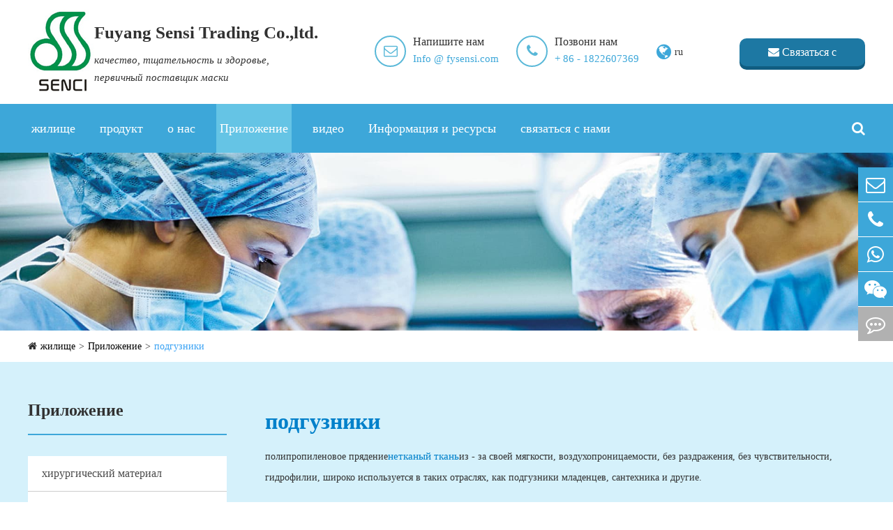

--- FILE ---
content_type: text/html; charset=utf-8
request_url: https://ru.fysensi.com/application/diaper-material-fabric.html
body_size: 14993
content:
<!DOCTYPE html>
<html lang="ru">

<head>
	<meta charset="utf-8">
	<meta http-equiv="X-UA-Compatible" content="IE=edge">
	<title>поставщик мочи, пеленки</title>
	<meta name="description" content="Фуян сенси может поставлять высококачественные материалы для поверхности и дна подгузников младенцев без прядения.распыление противогрибковых материалов на нетканых поверхностях.Давай, собирай больше информации!" />
	<meta name="keywords" content="сырьё подгузника, сырьё для подгузников, маска для подгузников, ткань для подгузников, пеленка без прядения" />
	<meta name="robots" content="noodp" />
	<meta name="viewport" content="width=device-width, initial-scale=1.0, maximum-scale=1.0, user-scalable=no">
	<link rel="shortcut icon" href="/favicon.ico" />
	<meta property="og:locale" content="ru" />
	<meta property="og:type" content="website" />
	<meta property="og:title" content="поставщик мочи, пеленки" />
	<meta property="og:description" content="Фуян сенси может поставлять высококачественные материалы для поверхности и дна подгузников младенцев без прядения.распыление противогрибковых материалов на нетканых поверхностях.Давай, собирай больше информации!" />
	<meta property="og:url" content="https://ru.fysensi.com" />
	<meta property="og:site_name" content="Fuyang Sensi Trading Co.,ltd." />
	<meta name="twitter:card" content="summary" />
	<meta name="twitter:site" content="@Liuwei43525836" />
	<meta name="twitter:description" content="Фуян сенси может поставлять высококачественные материалы для поверхности и дна подгузников младенцев без прядения.распыление противогрибковых материалов на нетканых поверхностях.Давай, собирай больше информации!" />
	<meta name="twitter:title" content="поставщик мочи, пеленки" />
	<link rel="canonical" href="https://ru.fysensi.com/application/diaper-material-fabric.html" />
		<style>
	    @media screen  and (max-width:768px){
	        .product_genera_right .touch_group{
	            flex-wrap: wrap;
	        }
	        .product_genera_right .touch_group .touch_item{
	            width:100% !important;
	        }
	        .product_genera_right .touch_group .touch_item p{
	                align-items: flex-start;
	        }
	        *{
		        -webkit-user-select: none;
    -moz-user-select: none;
    -ms-user-select: none;
    user-select: none;
		}
	        .product_genera_right.product_index .product_genera_module .img_group .img_imformation {
                width: 100% !important;
            }
            .product_genera_right.product_index .product_genera_module .img_group .img_imformation:nth-child(3n){
                margin: 0 0 35px 0 !important;
            }
            .level_application .level_application_container .level_application_show .level_img_group .level_group_right{
                width:100% !important;
            }
	    }
	</style>
	<!-- Google Tag Manager -->
<script>(function(w,d,s,l,i){w[l]=w[l]||[];w[l].push({'gtm.start':
new Date().getTime(),event:'gtm.js'});var f=d.getElementsByTagName(s)[0],
j=d.createElement(s),dl=l!='dataLayer'?'&l='+l:'';j.async=true;j.src=
'https://www.googletagmanager.com/gtm.js?id='+i+dl;f.parentNode.insertBefore(j,f);
})(window,document,'script','dataLayer','GTM-5CZR6P6');</script>
<!-- End Google Tag Manager -->
		<link href="https://ru.fysensi.com/themes/simple/css/all.min.css?v=3" rel="stylesheet" type="text/css" />
	<script src="/assets/js/jquery-1.10.2.min.js"></script>
	<script src="/assets/js/seajs/sea.js"></script>
	<script src="/assets/js/lazyload/jquery.lazyload.js"></script>
	<!-- Global site tag (gtag.js) - Google Analytics -->
<script async src="https://www.googletagmanager.com/gtag/js?id=UA-92329546-43"></script>
<script>
  window.dataLayer = window.dataLayer || [];
  function gtag(){dataLayer.push(arguments);}
  gtag('js', new Date());

  gtag('config', 'UA-92329546-43');
</script>
	<!--<script src="/assets/js/swiper.min.js"></script>-->
	<!--[if IE]>
			<script src="assets/js/html5shiv.min.js"></script>
		<![endif]-->
</head>

<body class='inner-body'>
    <!-- Google Tag Manager (noscript) -->
<noscript><iframe src="https://www.googletagmanager.com/ns.html?id=GTM-5CZR6P6"
height="0" width="0" style="display:none;visibility:hidden"></iframe></noscript>
<!-- End Google Tag Manager (noscript) -->
             <div class="top">
	<!-- header -->
	<div class="header">
		<div class="company">
			<a href="/" class="logo">
				<img src="/uploads/image/20210218/14/senci-logo.jpg" alt="Fuyang Sensi Trading Co.,ltd.">
			</a>
			<div class="company_describe">
				<div class="title" style="font-size:25px">
					Fuyang Sensi Trading Co.,ltd.				</div>
				<i class="text">
			        качество, тщательность и здоровье,<br />первичный поставщик маски				</i>
			</div>
		</div>
		<div class="imformation">
			<div class="contact_way">
				<div class="circle">
					<i class="fa fa-envelope-o color_blue"></i>
				</div>
				<div class="way">
					<div class="way_title">Напишите нам</div>
					<a class="color_blue" href="mailto:Info @ fysensi.com">Info @ fysensi.com</a>
				</div>
			</div>
			<div class="contact_way">
				<div class="circle">
					<i class="fa fa-phone color_blue"></i>
				</div>
				<div class="way">
					<div class="way_title">Позвони нам</div>
					<a class="color_blue" href="javascript:;">+ 86 - 1822607369</a>
				</div>
			</div>
			<div class="contact_way language">
				<i class="fa fa-globe color_blue"></i>
				<div class="change">ru</div>
				<ul class="fix trans">
										                                                                    <li>
                                        <a class="flex b" href="https://www.fysensi.com" title="English" rel="nofollow">
                                            <img src='https://ru.fysensi.com/themes/simple/img/country/en.png' alt='country' class='img' style="margin-right:20px;">
                                            English                                        </a>
                                    </li>
                                                                    <li>
                                        <a class="flex b" href="https://jp.fysensi.com" title="日本語" rel="nofollow">
                                            <img src='https://ru.fysensi.com/themes/simple/img/country/ja.png' alt='country' class='img' style="margin-right:20px;">
                                            日本語                                        </a>
                                    </li>
                                                                    <li>
                                        <a class="flex b" href="https://ko.fysensi.com" title="한국어" rel="nofollow">
                                            <img src='https://ru.fysensi.com/themes/simple/img/country/ko.png' alt='country' class='img' style="margin-right:20px;">
                                            한국어                                        </a>
                                    </li>
                                                                    <li>
                                        <a class="flex b" href="https://fr.fysensi.com" title="français" rel="nofollow">
                                            <img src='https://ru.fysensi.com/themes/simple/img/country/fr.png' alt='country' class='img' style="margin-right:20px;">
                                            français                                        </a>
                                    </li>
                                                                    <li>
                                        <a class="flex b" href="https://de.fysensi.com" title="Deutsch" rel="nofollow">
                                            <img src='https://ru.fysensi.com/themes/simple/img/country/de.png' alt='country' class='img' style="margin-right:20px;">
                                            Deutsch                                        </a>
                                    </li>
                                                                    <li>
                                        <a class="flex b" href="https://es.fysensi.com" title="Español" rel="nofollow">
                                            <img src='https://ru.fysensi.com/themes/simple/img/country/es.png' alt='country' class='img' style="margin-right:20px;">
                                            Español                                        </a>
                                    </li>
                                                                    <li>
                                        <a class="flex b" href="https://it.fysensi.com" title="italiano" rel="nofollow">
                                            <img src='https://ru.fysensi.com/themes/simple/img/country/it.png' alt='country' class='img' style="margin-right:20px;">
                                            italiano                                        </a>
                                    </li>
                                                                    <li>
                                        <a class="flex b" href="https://ru.fysensi.com" title="русский" rel="nofollow">
                                            <img src='https://ru.fysensi.com/themes/simple/img/country/ru.png' alt='country' class='img' style="margin-right:20px;">
                                            русский                                        </a>
                                    </li>
                                                                    <li>
                                        <a class="flex b" href="https://pt.fysensi.com" title="português" rel="nofollow">
                                            <img src='https://ru.fysensi.com/themes/simple/img/country/pt.png' alt='country' class='img' style="margin-right:20px;">
                                            português                                        </a>
                                    </li>
                                                                    <li>
                                        <a class="flex b" href="https://th.fysensi.com" title="ไทย" rel="nofollow">
                                            <img src='https://ru.fysensi.com/themes/simple/img/country/th.png' alt='country' class='img' style="margin-right:20px;">
                                            ไทย                                        </a>
                                    </li>
                                                                    <li>
                                        <a class="flex b" href="https://ar.fysensi.com" title="العربية" rel="nofollow">
                                            <img src='https://ru.fysensi.com/themes/simple/img/country/ar.png' alt='country' class='img' style="margin-right:20px;">
                                            العربية                                        </a>
                                    </li>
                                									
									</ul>
			</div>
		</div>
		<a class="contact text_center color_white" href="/contact/">
			<i class="fa fa-envelope color_white"></i> Связаться с поставщиком		</a>
			<script>
	    $(function(){
	        $(window).scroll(function(){
	            var top=$(window).scrollTop();
	            console.log(top)
	            if(top==0){
	                $(".header").css("display","flex")
	            }
	            else{
	                $(".header").css("display","none")
	            }
	        })
	    })
	</script>
	</div>

	<!-- nav -->
	<div class="nav">
		<div class="nav_container" id="nav_container">
		    <div class="menu_btn fa fa-bars color_white"></div>
		    			<ul>
			    			    
				<li class="first_li ">
					<a  href="/">жилище</a>
														</li>
				
							    
				<li class="first_li ">
					<a  href="/products/">продукт</a>
															<i class="fa fa-plus nav_icon"></i>
					<ul class="child_ul">
					     						<li class="child_li"><a class="child_href" href="/products/non-woven-fabric/">нетканый ткань</a>
						
												<i class="fa fa-plus nav_third_icon"></i>
						<ul class="third_ul">
						    							    									<li class="third_li">
									<a class="third_href" href="/products/pp-spunbond-non-woven-fabric/">полипропиленовое волокно</a>
								</li>
																<li class="third_li">
									<a class="third_href" href="/products/pe-laminated-non-woven-fabrics/">полиэтиленовая ткань</a>
								</li>
																<li class="third_li">
									<a class="third_href" href="/products/bfe95-bfe98-bfe99-meltblown/">BFE 95, BFE98, BFE99</a>
								</li>
																<li class="third_li">
									<a class="third_href" href="/products/n95-n99-n100-meltblown/">N95, N99, N100</a>
								</li>
																<li class="third_li">
									<a class="third_href" href="/products/kf80-kf94-kf99-meltblown/">KF80, KF94, KF99</a>
								</li>
																<li class="third_li">
									<a class="third_href" href="/products/ffp1-ffp2-ffp3-meltblown/">FFP1, FFP2, FFP3</a>
								</li>
																<li class="third_li">
									<a class="third_href" href="/products/es-non-woven-fabric/">S нетканье</a>
								</li>
																<li class="third_li">
									<a class="third_href" href="/products/active-carbon-non-woven-fabric/">нетканый из активированного угля</a>
								</li>
															</ul>
												</li>
												<li class="child_li"><a class="child_href" href="/products/ear-loop/">серьга</a>
						
												<i class="fa fa-plus nav_third_icon"></i>
						<ul class="third_ul">
						    							    									<li class="third_li">
									<a class="third_href" href="/products/flat-ear-loop/">плоская серьга</a>
								</li>
																<li class="third_li">
									<a class="third_href" href="/products/round-ear-loop/">круглый серьга</a>
								</li>
															</ul>
												</li>
												<li class="child_li"><a class="child_href" href="/products/nose-wire/">носовая линия</a>
						
												<i class="fa fa-plus nav_third_icon"></i>
						<ul class="third_ul">
						    							    									<li class="third_li">
									<a class="third_href" href="/products/full-plastic-nose-wire/">целлофановый носовой провод</a>
								</li>
																<li class="third_li">
									<a class="third_href" href="/products/about-full-aluminimum-nose-wire/">алюминиевая носовая линия</a>
								</li>
																<li class="third_li">
									<a class="third_href" href="/products/one-wire-nose-wire/">однопроводная носовая линия</a>
								</li>
																<li class="third_li">
									<a class="third_href" href="/products/double-wires-nose-wire/">двухниточная носовая линия</a>
								</li>
															</ul>
												</li>
											</ul>
									</li>
				
							    
				<li class="first_li ">
					<a  href="/company/company-profile.html">о нас</a>
															<i class="fa fa-plus nav_icon"></i>
					<ul class="child_ul">
					     						<li class="child_li"><a class="child_href" href="/company/company-profile.html">компания</a>
						
												</li>
												<li class="child_li"><a class="child_href" href="/company/honor-certificates.html">почетный грамота</a>
						
												</li>
												<li class="child_li"><a class="child_href" href="/company/factory-show.html">фабричная выставка</a>
						
												</li>
												<li class="child_li"><a class="child_href" href="/company/services/">служить</a>
						
												</li>
												<li class="child_li"><a class="child_href" href="/company/international-color-card/">Международная Цветовая карта</a>
						
												</li>
												<li class="child_li"><a class="child_href" href="/company/why-choose-us/">Почему выбрали нас?</a>
						
												</li>
											</ul>
									</li>
				
							    
				<li class="first_li active">
					<a  href="/application/">Приложение</a>
															<i class="fa fa-plus nav_icon"></i>
					<ul class="child_ul">
					     						<li class="child_li"><a class="child_href" href="/application/surgical-face-masks-material.html">хирургический материал</a>
						
												</li>
												<li class="child_li"><a class="child_href" href="/application/surgical-gowns-fabric-material.html">маска операционного костюма</a>
						
												</li>
												<li class="child_li"><a class="child_href" href="/application/surgical-medical-caps-material.html">материал для медицинской шляпы</a>
						
												</li>
												<li class="child_li"><a class="child_href" href="/application/medical-non-woven-fabric-cloth.html">медицинская нетканье</a>
						
												</li>
												<li class="child_li"><a class="child_href" href="/application/diaper-material-fabric.html">подгузники</a>
						
												</li>
												<li class="child_li"><a class="child_href" href="/application/tea-bag-fabric-material.html">чайная мука</a>
						
												</li>
												<li class="child_li"><a class="child_href" href="/application/agricultural-cover-fabric-material.html">нетканье сельского хозяйства</a>
						
												</li>
											</ul>
									</li>
				
							    
				<li class="first_li ">
					<a  href="/video/">видео</a>
														</li>
				
							    
				<li class="first_li ">
					<a  href="/news/">Информация и ресурсы</a>
															<i class="fa fa-plus nav_icon"></i>
					<ul class="child_ul">
					     						<li class="child_li"><a class="child_href" href="/news/company-news/">Новости компании</a>
						
												</li>
												<li class="child_li"><a class="child_href" href="/news/industry-news/">Отраслевые новости</a>
						
												</li>
												<li class="child_li"><a class="child_href" href="/news/exhibition/">демонстрировать</a>
						
												</li>
												<li class="child_li"><a class="child_href" href="/news/discover-nonwovens/">обнаружить нетканые ткани</a>
						
												</li>
												<li class="child_li"><a class="child_href" href="/news/blog/">блог</a>
						
												</li>
											</ul>
									</li>
				
							    
				<li class="first_li ">
					<a  href="/contact/">связаться с нами</a>
														</li>
				
								<!--<li>-->
			</ul>
			<div class="search" id="search">
				<i class="fa fa-search"></i>
			</div>
			<form name="search" method="get" action="/search" class="search_group">
				<input type="text" name="q" value="" placeholder="Поиск">
				<button type="submit" value=submit ><i class="fa fa-search"></i></button>
			</form>
		</div>
	</div>
	</div>
<div class="carousel">
                <a href="/products/" class="banner" style="display: block; opacity:1;">
			<img style="width:100%" src="/uploads/image/20191015/09/fuyang-sensi-trading-co.ltd.-product-banner.jpg" alt="Фуян сенси трейдинг лтд." >
		</a>
				<div class="path sep_breadcrumb">
			<div class="path_container sep_container">
				<i class="fa fa-home"></i>
				<ul class="breadcrumb"><li><a href="/">жилище</a></li><li><a href="/application/" title="Приложение">Приложение</a></li><li><a href="/application/diaper-material-fabric.html" title="подгузники">подгузники</a></li></ul><script type="application/ld+json">{"@context":"http:\/\/schema.org","@type":"BreadcrumbList","itemListElement":[{"@type":"ListItem","position":1,"item":{"@id":"http:\/\/ru.fysensi.com\/","name":"\u0436\u0438\u043b\u0438\u0449\u0435"}},{"@type":"ListItem","position":2,"item":{"@id":"http:\/\/ru.fysensi.com\/application\/","name":"\u041f\u0440\u0438\u043b\u043e\u0436\u0435\u043d\u0438\u0435"}}]}</script>			</div>
		</div> 
    </div>
	<div class="first_level">
		<div class="first_container">
			<!-- 侧边栏 -->
			 <div class="left">
                                                <div class="moudle">
				    					<a href="/application/" class="module_title">
						Приложение					</a>
					<div class="moudle_container">
					    					    						<ul class="first_ul">
						    							<li class="first_li">
								<a href="/application/surgical-face-masks-material.html" class="first_container ">
								    хирургический материал								</a>
							</li>
														<li class="first_li">
								<a href="/application/surgical-gowns-fabric-material.html" class="first_container ">
								    маска операционного костюма								</a>
							</li>
														<li class="first_li">
								<a href="/application/surgical-medical-caps-material.html" class="first_container ">
								    материал для медицинской шляпы								</a>
							</li>
														<li class="first_li">
								<a href="/application/medical-non-woven-fabric-cloth.html" class="first_container ">
								    медицинская нетканье								</a>
							</li>
														<li class="first_li">
								<a href="/application/diaper-material-fabric.html" class="first_container first_li_active">
								    подгузники								</a>
							</li>
														<li class="first_li">
								<a href="/application/tea-bag-fabric-material.html" class="first_container ">
								    чайная мука								</a>
							</li>
														<li class="first_li">
								<a href="/application/agricultural-cover-fabric-material.html" class="first_container ">
								    нетканье сельского хозяйства								</a>
							</li>
													</ul>
											</div>
				</div>
                				<div class="moudle">
				    					<a href="/products/" class="module_title">
						продукт					</a>
					<div class="moudle_container">
						<ul class="first_ul">
						    						    							<li class="first_li product_active">
								<div class="first_container slide ">
									 <a href="/products/non-woven-fabric/">нетканый ткань</a>
									<i class="fa fa-angle-down"></i>
								</div>
								<ul class="sencond_ul">
								     								     									<li class="second_li ">
										<a href="/products/pp-spunbond-non-woven-fabric/">полипропиленовое волокно</a>
									</li>
																		<li class="second_li ">
										<a href="/products/pe-laminated-non-woven-fabrics/">полиэтиленовая ткань</a>
									</li>
																		<li class="second_li ">
										<a href="/products/bfe95-bfe98-bfe99-meltblown/">BFE 95, BFE98, BFE99</a>
									</li>
																		<li class="second_li ">
										<a href="/products/n95-n99-n100-meltblown/">N95, N99, N100</a>
									</li>
																		<li class="second_li ">
										<a href="/products/kf80-kf94-kf99-meltblown/">KF80, KF94, KF99</a>
									</li>
																		<li class="second_li ">
										<a href="/products/ffp1-ffp2-ffp3-meltblown/">FFP1, FFP2, FFP3</a>
									</li>
																		<li class="second_li ">
										<a href="/products/es-non-woven-fabric/">S нетканье</a>
									</li>
																		<li class="second_li ">
										<a href="/products/active-carbon-non-woven-fabric/">нетканый из активированного угля</a>
									</li>
																	</ul>
							</li>
														<li class="first_li product_active">
								<div class="first_container slide ">
									 <a href="/products/ear-loop/">серьга</a>
									<i class="fa fa-angle-down"></i>
								</div>
								<ul class="sencond_ul">
								     								     									<li class="second_li ">
										<a href="/products/flat-ear-loop/">плоская серьга</a>
									</li>
																		<li class="second_li ">
										<a href="/products/round-ear-loop/">круглый серьга</a>
									</li>
																	</ul>
							</li>
														<li class="first_li product_active">
								<div class="first_container slide ">
									 <a href="/products/nose-wire/">носовая линия</a>
									<i class="fa fa-angle-down"></i>
								</div>
								<ul class="sencond_ul">
								     								     									<li class="second_li ">
										<a href="/products/full-plastic-nose-wire/">целлофановый носовой провод</a>
									</li>
																		<li class="second_li ">
										<a href="/products/about-full-aluminimum-nose-wire/">алюминиевая носовая линия</a>
									</li>
																		<li class="second_li ">
										<a href="/products/one-wire-nose-wire/">однопроводная носовая линия</a>
									</li>
																		<li class="second_li ">
										<a href="/products/double-wires-nose-wire/">двухниточная носовая линия</a>
									</li>
																	</ul>
							</li>
													</ul>
					</div>
				</div>
								<div class="moudle">
					<a href="javascript:;" class="module_title">
					    Последние сообщения					</a>
															<ul class="post_ul flex trans">
										<li>
					<div class="img">
					    						<img src="https://ru.fysensi.com/themes/simple/img/country/img/index_9.png" alt="нетканые ткани">
											</div>
					<div class="news_date">03-27.20</div>
					<div class="news_text">
						нетканые ткани (на английском языке: Non - woven) также называются неткаными, т.е.Она всего лишь ткань из направления...					</div>
					</li>
										<li>
					<div class="img">
					    						<img src="https://ru.fysensi.com/themes/simple/img/country/img/index_9.png" alt="процесс биоразложения без прядения">
											</div>
					<div class="news_date">03-23.20</div>
					<div class="news_text">
						нетканые ткани также стали неткаными (Тайвань) и неткаными (более официальное название).традиционная ткань, будь то ткачество или трикотаж, или другой способ вязания, сделана из волокна...					</div>
					</li>
										<li>
					<div class="img">
					    						<img src="https://ru.fysensi.com/themes/simple/img/country/img/index_9.png" alt="отличие угля от активированного угля">
											</div>
					<div class="news_date">03-19.20</div>
					<div class="news_text">
						компания « фуян сенси трейдинг лтд.» является одним из ведущих отечественных предприятий по производству активной угольной ткани.мы поставляем в основном два вида ткань из активированного угля, одна обычная активированный уголь без прядения, другая...					</div>
					</li>
										</ul>
					<i class="fa fa-angle-left color_white post_i trans post_left" ></i>
                    <i class="fa fa-angle-right color_white post_i trans post_right"></i>
                    <script>
                        $(function(){
                            let time=0,
                            length=$(".post_ul>li").length;
                            function right(){
                                time++;
                                if(time>=length){
                                    time=0
                                }
                                $(".post_ul").css('left',-time*100+'%');
                            }
                            function left(){
                                time--;
                                if(time<0){
                                    time=length-1
                                }
                                $(".post_ul").css('left',-time*100+'%');
                            }
                            $(".post_right").click(function(){
                                right();
                            })
                            $(".post_left").click(function(){
                                left();
                            })
                            var timer=setInterval(right,3000);
                            $(".post_ul").mouseenter(function(){
                                clearInterval(timer);
                            })
                            $(".post_ul").mouseleave(function(){
                                timer=setInterval(right,3000);
                            })
                        })
                    </script>
				</div>
				<a href="/contact/" class="contacts text_center color_white">
					<i class="fa fa-envelope color_white"></i>
					Бесплатная цитата				</a>
			</div>
			<!-- 内容 -->
			 <div class="right product_genera_right">
                <h1 class="product_genera_title">
                    подгузники                </h1>
                <div class="product_genera_text  ">
                   <p>полипропиленовое прядение<a href="/products/non-woven-fabric/" target="_self">нетканый ткань</a>из - за своей мягкости, воздухопроницаемости, без раздражения, без чувствительности, гидрофилии, широко используется в таких отраслях, как подгузники младенцев, сантехника и другие.</p><p><br/></p><p>поверхность и дно подгузника ребенка сделаны из нетканых тканей.непроницаемый грунт должен быть непроницаемым воздухом, чтобы держать подгузники сухими.поверхностная поверхность должна иметь более сильное всасывание воды, чтобы моча могла быстро пропускаться, доходить до водонасыщенного слоя, чтобы предотвратить утечку мочи.</p><p><br/></p><p>Мы специалисты;<strong>поставщик подгузников</strong>Мы можем<strong>нетканые салфетки</strong>.</p>                                                                                               <ul class="img_group flex" style="flex-wrap:wrap">
                                      <li style="width:calc(100%/3 - 20px); margin: 0 10px 20px; height: auto;">
                   <img style="width:100%" src="/uploads/image/20190829/17/diapers-1.jpg" alt="diapers-1">
                   </li>
                                      <li style="width:calc(100%/3 - 20px); margin: 0 10px 20px; height: auto;">
                   <img style="width:100%" src="/uploads/image/20190829/17/diapers-2.jpg" alt="diapers-2">
                   </li>
                                      <li style="width:calc(100%/3 - 20px); margin: 0 10px 20px; height: auto;">
                   <img style="width:100%" src="/uploads/image/20190829/17/diapers-3.jpg" alt="diapers-3">
                   </li>
                                      </ul>
                   <p>применение технологии переработки, сушки при высокой температуре, обеззараживания и т.д.</p><p><br/></p><p>гигроскопическая нержавеющая ткань может втрое увеличить первоначальный вес.после обработки нетканые ткани имеют антибактериальное, противобактериальное действие, предотвращающее бактериальное производство.После всасывания воды, нетканые ткани быстро впитывают мочу младенца, удерживают кожу ребенка сухим, снижает заболеваемость дерматитом пеленка младенца.</p><p><br/></p><p>после гидрофильной обработки, нетканые ткани все еще мягкие, легкий, воздухопроницаемый.нетканые ткани меняют образ жизни людей и создают огромные удобства для их семейной жизни;</p><p><br/></p>                   <ul class="img_group flex" style="flex-wrap:wrap">
                                      <li style="width:calc(100%/3 - 20px); margin:10px; height: auto;">
                   <img style="width:100%" src="/uploads/image/20190829/17/diapers-4.jpg" alt="diapers-4">
                   </li>
                                      <li style="width:calc(100%/3 - 20px); margin:10px; height: auto;">
                   <img style="width:100%" src="/uploads/image/20190829/17/diapers-5.jpg" alt="diapers-5">
                   </li>
                                      <li style="width:calc(100%/3 - 20px); margin:10px; height: auto;">
                   <img style="width:100%" src="/uploads/image/20190829/17/diapers-6.jpg" alt="diapers-6">
                   </li>
                                      </ul>
                    <div class="level_application" style="background-color: #d5f1fb;">
		<div class="level_application_container">
			<div class="level_application_show" style="width:100%;">
				<div class="level_application_title">
				    					<span>Сопутствующие товары</span>
                </div>
                <div class="level_img_group">
                                        <div class="img_item">
                        <div class="img">
                                                        <img src="/uploads/image/20190920/10/active-carbon-non-woven-fabric.jpg" alt="нетканый из активированного угля">
                                                    </div>
                        <a href="/products/active-carbon-non-woven-fabric/" class="img_title text_center">
                            нетканый из активированного угля                        </a>
                    </div>
                                        <div class="img_item">
                        <div class="img">
                                                        <img src="/uploads/image/20190920/10/ffp1ffp2ffp3-meltblown_1568947930.jpg" alt="FFP1, FFP2, FFP3">
                                                    </div>
                        <a href="/products/ffp1-ffp2-ffp3-meltblown/" class="img_title text_center">
                            FFP1, FFP2, FFP3                        </a>
                    </div>
                                        <div class="img_item">
                        <div class="img">
                                                        <img src="/uploads/image/20190920/10/222_1568946546.jpg" alt="KF80, KF94, KF99">
                                                    </div>
                        <a href="/products/kf80-kf94-kf99-meltblown/" class="img_title text_center">
                            KF80, KF94, KF99                        </a>
                    </div>
                                    </div>
			</div>
		</div>
	</div>
                                   </div>
                            </div>
		</div>
	</div>
<div class="bottom">
		<div class="bottom_container">
			<div class="link_group">
				<div class="link">
					<a href="/contact/" class="link_title color_white">
						связаться с нами					</a>
					<div class="link_item">
						<ul>
						    <li>	<a class="color_white" href="javascript:;" style="font-size:15px;">Fuyang Sensi Trading Co.,ltd.</a>
						        </li>
						        							<li>
								<i class="fa color_white fa-map-marker"></i>
								<a href="javascript:;" class="color_white" style="width:255px;font-size:15px;">
								Чжань, фуян, провинции аньхой, китай								</a>
							</li>

							<li>
								<i class="fa color_white fa-phone"></i>
								<a class="color_white" href="javascript:;" style="font-size:15px;">+ 86 - 1822607369</a>
							</li>
                            							<li>
								<i class="fa color_white fa-envelope"></i>
								<a class="color_white" href="mailto:Info @ fysensi.com" style="font-size:15px;">Info @ fysensi.com</a>
							</li>
						</ul>
					</div>
				</div>
				<div class="link">
				    					<a href="/products/non-woven-fabric/" class="link_title color_white" >
						нетканый ткань					</a>
					<div class="link_item">
						<ul>
						    						    							<li>
								<i class="fa color_white fa-angle-right"></i>
								<a class="color_white" href="/products/pp-spunbond-non-woven-fabric/" style="font-size:15px;">полипропиленовое волокно</a>
							</li>
														<li>
								<i class="fa color_white fa-angle-right"></i>
								<a class="color_white" href="/products/pe-laminated-non-woven-fabrics/" style="font-size:15px;">полиэтиленовая ткань</a>
							</li>
														<li>
								<i class="fa color_white fa-angle-right"></i>
								<a class="color_white" href="/products/bfe95-bfe98-bfe99-meltblown/" style="font-size:15px;">BFE 95, BFE98, BFE99</a>
							</li>
														<li>
								<i class="fa color_white fa-angle-right"></i>
								<a class="color_white" href="/products/n95-n99-n100-meltblown/" style="font-size:15px;">N95, N99, N100</a>
							</li>
																											    							<li>
								<i class="fa color_white fa-angle-right"></i>
								<a class="color_white" href="/" style="font-size:15px;">жилище</a>
							</li>
														<li>
								<i class="fa color_white fa-angle-right"></i>
								<a class="color_white" href="/company/company-profile.html" style="font-size:15px;">компания</a>
							</li>
														<li>
								<i class="fa color_white fa-angle-right"></i>
								<a class="color_white" href="/application/surgical-face-masks-material.html" style="font-size:15px;">хирургический материал</a>
							</li>
														<li>
								<i class="fa color_white fa-angle-right"></i>
								<a class="color_white" href="/news/company-news/" style="font-size:15px;">Новости компании</a>
							</li>
														<li>
								<i class="fa color_white fa-angle-right"></i>
								<a class="color_white" href="/products/non-woven-fabric/" style="font-size:15px;">нетканый ткань</a>
							</li>
														<li>
								<i class="fa color_white fa-angle-right"></i>
								<a class="color_white" href="/video/pp-spun-bond-machine.html" style="font-size:15px;">машина для прядения полипропилена</a>
							</li>
														<li>
								<i class="fa color_white fa-angle-right"></i>
								<a class="color_white" href="/video/pp-meltblown-non-woven-fabric.html" style="font-size:15px;">ткань из полипропилена</a>
							</li>
														<li>
								<i class="fa color_white fa-angle-right"></i>
								<a class="color_white" href="/video/es-non-woven-fabric-used-for-face-masks-bags.html" style="font-size:15px;">S нетканые ткани для кармана маски</a>
							</li>
														<li>
								<i class="fa color_white fa-angle-right"></i>
								<a class="color_white" href="/video/es-non-woven-fabric-for-sugical-face-masks.html" style="font-size:15px;">S - образная ткань для фармацевта</a>
							</li>
														<li>
								<i class="fa color_white fa-angle-right"></i>
								<a class="color_white" href="/video/medical-non-woven-fabric.html" style="font-size:15px;">медицинская нетканье</a>
							</li>
														<li>
								<i class="fa color_white fa-angle-right"></i>
								<a class="color_white" href="/video/white-color-pp-spun-bond-non-woven-fabric.html" style="font-size:15px;">белый полипропилен</a>
							</li>
														<li>
								<i class="fa color_white fa-angle-right"></i>
								<a class="color_white" href="/video/production-machine.html" style="font-size:15px;">производственная машина</a>
							</li>
														<li>
								<i class="fa color_white fa-angle-right"></i>
								<a class="color_white" href="/video/pp-spunbond-for-face-masks.html" style="font-size:15px;">маска из полипропилена</a>
							</li>
														<li>
								<i class="fa color_white fa-angle-right"></i>
								<a class="color_white" href="/video/nose-wire-video.html" style="font-size:15px;">носовое видео</a>
							</li>
														<li>
								<i class="fa color_white fa-angle-right"></i>
								<a class="color_white" href="/video/non-woven-fabric.html" style="font-size:15px;">нетканый ткань</a>
							</li>
														<li>
								<i class="fa color_white fa-angle-right"></i>
								<a class="color_white" href="/video/non-woven-cloth-packaging.html" style="font-size:15px;">нетканый упаковка</a>
							</li>
														<li>
								<i class="fa color_white fa-angle-right"></i>
								<a class="color_white" href="/video/es-non-woven-fabric-for-tea-bag.html" style="font-size:15px;">чайная сумка из</a>
							</li>
														<li>
								<i class="fa color_white fa-angle-right"></i>
								<a class="color_white" href="/video/non-woven-fabric-products.html" style="font-size:15px;">нетканое изделие</a>
							</li>
														<li>
								<i class="fa color_white fa-angle-right"></i>
								<a class="color_white" href="/video/es-non-woven-fabric-for-face-masks.html" style="font-size:15px;">S нетканый маска</a>
							</li>
														<li>
								<i class="fa color_white fa-angle-right"></i>
								<a class="color_white" href="/video/round-ear-loop-cycloid-packing-and-production.html" style="font-size:15px;">упаковка и производство циклоидальных циклоидальных</a>
							</li>
														<li>
								<i class="fa color_white fa-angle-right"></i>
								<a class="color_white" href="/video/pp-melt-blown-for-medical-face-masks.html" style="font-size:15px;">полипропиленовое распыление для маска</a>
							</li>
														<li>
								<i class="fa color_white fa-angle-right"></i>
								<a class="color_white" href="/video/pp-melt-blown-fabric-machine.html" style="font-size:15px;">полиакриловая ткань</a>
							</li>
														<li>
								<i class="fa color_white fa-angle-right"></i>
								<a class="color_white" href="/video/es-non-woven-machine.html" style="font-size:15px;">S нетканые машины</a>
							</li>
														<li>
								<i class="fa color_white fa-angle-right"></i>
								<a class="color_white" href="/video/es-non-woven-fabric-machines.html" style="font-size:15px;">S нетканые машины</a>
							</li>
														<li>
								<i class="fa color_white fa-angle-right"></i>
								<a class="color_white" href="/video/es-factory-video.html" style="font-size:15px;">видео фабрика</a>
							</li>
														<li>
								<i class="fa color_white fa-angle-right"></i>
								<a class="color_white" href="/video/es-nonwoven-fabric-stock-room.html" style="font-size:15px;">S безделица склад</a>
							</li>
														<li>
								<i class="fa color_white fa-angle-right"></i>
								<a class="color_white" href="/contact-us/856-kevin.html" style="font-size:15px;">Кевин</a>
							</li>
														<li>
								<i class="fa color_white fa-angle-right"></i>
								<a class="color_white" href="/contact-us/857-kelly.html" style="font-size:15px;">Кайли</a>
							</li>
														<li>
								<i class="fa color_white fa-angle-right"></i>
								<a class="color_white" href="/products/pp-spunbond-non-woven-fabric/" style="font-size:15px;">полипропиленовое волокно</a>
							</li>
														<li>
								<i class="fa color_white fa-angle-right"></i>
								<a class="color_white" href="/products/flat-ear-loop/" style="font-size:15px;">плоская серьга</a>
							</li>
														<li>
								<i class="fa color_white fa-angle-right"></i>
								<a class="color_white" href="/products/full-plastic-nose-wire/" style="font-size:15px;">целлофановый носовой провод</a>
							</li>
														<li>
								<i class="fa color_white fa-angle-right"></i>
								<a class="color_white" href="/booth-reservation-for-since-2019-begins.html" style="font-size:15px;">заказ Бутов начнется в 2019 году!</a>
							</li>
														<li>
								<i class="fa color_white fa-angle-right"></i>
								<a class="color_white" href="/cmpc-purchases-brazilian-tissue-diaper-maker.html" style="font-size:15px;">CMPC закупает бразильские бумажные полотенца и подгузники</a>
							</li>
														<li>
								<i class="fa color_white fa-angle-right"></i>
								<a class="color_white" href="/company/799-sms-non-woven-fabricanti-bloodanti-alcoholanti.html" style="font-size:15px;">короткая информация нетканье (антигематология, антиалкоголь, антистатическое электричество)</a>
							</li>
														<li>
								<i class="fa color_white fa-angle-right"></i>
								<a class="color_white" href="/what-is-nonwoven.html" style="font-size:15px;">Что такое нетканые ткани?</a>
							</li>
														<li>
								<i class="fa color_white fa-angle-right"></i>
								<a class="color_white" href="/company/pantone-international-color-card.html" style="font-size:15px;">Panton International Set Card: C - Card and U - Care Effects</a>
							</li>
														<li>
								<i class="fa color_white fa-angle-right"></i>
								<a class="color_white" href="/company/862-the-difference-between-our-cutting-and-other-f.html" style="font-size:15px;">разница между нашим разрезом и другими заводами</a>
							</li>
														<li>
								<i class="fa color_white fa-angle-right"></i>
								<a class="color_white" href="/advantages-and-disadvantages-of-different-types-of.html" style="font-size:15px;">преимущества и недостатки различных типов маска</a>
							</li>
														<li>
								<i class="fa color_white fa-angle-right"></i>
								<a class="color_white" href="/products/718-1.-infunde-the-grainy-type-polypropylene-into-.html" style="font-size:15px;">один.заливать зернистый полипропилен в пруд</a>
							</li>
														<li>
								<i class="fa color_white fa-angle-right"></i>
								<a class="color_white" href="/products/724-1.-feeding-the-es-fibers-.html" style="font-size:15px;">один.питательное волокно</a>
							</li>
														<li>
								<i class="fa color_white fa-angle-right"></i>
								<a class="color_white" href="/products/730-1.-infunde-the-grainy-type-polypropylene-into-.html" style="font-size:15px;">один.заливать зернистый полипропилен в пруд</a>
							</li>
														<li>
								<i class="fa color_white fa-angle-right"></i>
								<a class="color_white" href="/products/736--222.html" style="font-size:15px;">один.заливать зернистый полипропилен в пруд</a>
							</li>
														<li>
								<i class="fa color_white fa-angle-right"></i>
								<a class="color_white" href="/products/742--11.html" style="font-size:15px;">один.заливать зернистый полипропилен в пруд</a>
							</li>
														<li>
								<i class="fa color_white fa-angle-right"></i>
								<a class="color_white" href="/products/748-1.-place-ready-the-produced-pp-spunbond-rolls-.html" style="font-size:15px;">один.Приготовьте Производство полипропиленовых прядильных роликов и материалов из полиэтилена, Нагревайте полиэтилен, чтобы сохранить расплавленный поток</a>
							</li>
														<li>
								<i class="fa color_white fa-angle-right"></i>
								<a class="color_white" href="/products/751-1.-place-the-moulded-non-woven-base-material.-.html" style="font-size:15px;">один.Кладите формованный нержавеющий материал.смешивать порошковый углерод, клей, ассистент в раствор</a>
							</li>
														<li>
								<i class="fa color_white fa-angle-right"></i>
								<a class="color_white" href="/products/755-1.-put-the-polyester-yarm-on-the-machine.html" style="font-size:15px;">один.поставить полиэфирную пряжу на машину</a>
							</li>
														<li>
								<i class="fa color_white fa-angle-right"></i>
								<a class="color_white" href="/products/760--3.html" style="font-size:15px;">один.поставить полиэфирную пряжу на машину</a>
							</li>
														<li>
								<i class="fa color_white fa-angle-right"></i>
								<a class="color_white" href="/products/769-1.-infunde-the-grainy-type-polypropylene-into-.html" style="font-size:15px;">один.заливать зернистый полипропилен в пруд</a>
							</li>
														<li>
								<i class="fa color_white fa-angle-right"></i>
								<a class="color_white" href="/products/775-1.-roll-forming-the-aluminium-wire.html" style="font-size:15px;">1.Настройка и смешивание сырья</a>
							</li>
														<li>
								<i class="fa color_white fa-angle-right"></i>
								<a class="color_white" href="/products/781-roll-forming-the-aluminium-wire.html" style="font-size:15px;">один.накатывание алюминиевых проводов</a>
							</li>
														<li>
								<i class="fa color_white fa-angle-right"></i>
								<a class="color_white" href="/products/782-2. stretching--polishing.html" style="font-size:15px;">полирование волочением</a>
							</li>
														<li>
								<i class="fa color_white fa-angle-right"></i>
								<a class="color_white" href="/products/784-1.-configure-and-mix-the-raw-materials.html" style="font-size:15px;">один.Настройка и смешивание сырья</a>
							</li>
														<li>
								<i class="fa color_white fa-angle-right"></i>
								<a class="color_white" href="/products/790-1.-configure-and-mix-the-raw-materials.html" style="font-size:15px;">один.Настройка и смешивание сырья</a>
							</li>
														<li>
								<i class="fa color_white fa-angle-right"></i>
								<a class="color_white" href="/products/" style="font-size:15px;">продукт</a>
							</li>
														<li>
								<i class="fa color_white fa-angle-right"></i>
								<a class="color_white" href="/company/honor-certificates.html" style="font-size:15px;">почетный грамота</a>
							</li>
														<li>
								<i class="fa color_white fa-angle-right"></i>
								<a class="color_white" href="/application/surgical-gowns-fabric-material.html" style="font-size:15px;">маска операционного костюма</a>
							</li>
														<li>
								<i class="fa color_white fa-angle-right"></i>
								<a class="color_white" href="/news/industry-news/" style="font-size:15px;">Отраслевые новости</a>
							</li>
														<li>
								<i class="fa color_white fa-angle-right"></i>
								<a class="color_white" href="/products/ear-loop/" style="font-size:15px;">серьга</a>
							</li>
														<li>
								<i class="fa color_white fa-angle-right"></i>
								<a class="color_white" href="/video/elastic-ear-loop-work-shop.html" style="font-size:15px;">завод упругих сережек</a>
							</li>
														<li>
								<i class="fa color_white fa-angle-right"></i>
								<a class="color_white" href="/products/pe-laminated-non-woven-fabrics/" style="font-size:15px;">полиэтиленовая ткань</a>
							</li>
														<li>
								<i class="fa color_white fa-angle-right"></i>
								<a class="color_white" href="/products/round-ear-loop/" style="font-size:15px;">круглый серьга</a>
							</li>
														<li>
								<i class="fa color_white fa-angle-right"></i>
								<a class="color_white" href="/products/about-full-aluminimum-nose-wire/" style="font-size:15px;">алюминиевая носовая линия</a>
							</li>
														<li>
								<i class="fa color_white fa-angle-right"></i>
								<a class="color_white" href="/what-are-nonwovens-main-uses.html" style="font-size:15px;">Каковы основные цели нетканых тканей?</a>
							</li>
														<li>
								<i class="fa color_white fa-angle-right"></i>
								<a class="color_white" href="/about-since.html" style="font-size:15px;">приблизительно</a>
							</li>
														<li>
								<i class="fa color_white fa-angle-right"></i>
								<a class="color_white" href="/company/800-hydrophobic-non-woven-fabric.html" style="font-size:15px;">гидрофобная нетканье</a>
							</li>
														<li>
								<i class="fa color_white fa-angle-right"></i>
								<a class="color_white" href="/company/u-side-effect-pantone-international-color-card.html" style="font-size:15px;">Panton International Color U - побочный эффект</a>
							</li>
														<li>
								<i class="fa color_white fa-angle-right"></i>
								<a class="color_white" href="/company/863-the-cutting-of-2cm-non-woven-band.html" style="font-size:15px;">резка без прядильной ленты 2cm</a>
							</li>
														<li>
								<i class="fa color_white fa-angle-right"></i>
								<a class="color_white" href="/can-novel-coronavirus-be-prevented-by-wearing-a-re.html" style="font-size:15px;">Может ли ношение маски предотвратить новый венечный вирус?</a>
							</li>
														<li>
								<i class="fa color_white fa-angle-right"></i>
								<a class="color_white" href="/products/719-2.-polypropylene-is-conveyed-to-the-inside-of-.html" style="font-size:15px;">2.полипропилен перекачивается в организм и плавится</a>
							</li>
														<li>
								<i class="fa color_white fa-angle-right"></i>
								<a class="color_white" href="/products/725-2.-loosening-the-fiber-raw-material.html" style="font-size:15px;">2.сыпучее волокно</a>
							</li>
														<li>
								<i class="fa color_white fa-angle-right"></i>
								<a class="color_white" href="/products/731-2.-polypropylene-is-conveyed-to-the-inside-of-.html" style="font-size:15px;">2.полипропилен перекачивается в организм и плавится</a>
							</li>
														<li>
								<i class="fa color_white fa-angle-right"></i>
								<a class="color_white" href="/products/737--333.html" style="font-size:15px;">2.полипропилен перекачивается в организм и плавится</a>
							</li>
														<li>
								<i class="fa color_white fa-angle-right"></i>
								<a class="color_white" href="/products/743--22222.html" style="font-size:15px;">2.полипропилен перекачивается в организм и плавится</a>
							</li>
														<li>
								<i class="fa color_white fa-angle-right"></i>
								<a class="color_white" href="/products/749-2.-extrusion-the-melt-pe-and-coating-it-on-the.html" style="font-size:15px;">2.экструзия из расплавленного полиэтилена и равномерное покрытие на спине ткани</a>
							</li>
														<li>
								<i class="fa color_white fa-angle-right"></i>
								<a class="color_white" href="/products/752-2.-overylay-the-powder-active-carbon-on-the-su.html" style="font-size:15px;">2.переработанность пылевого активированного угля на нетканых поверхностях</a>
							</li>
														<li>
								<i class="fa color_white fa-angle-right"></i>
								<a class="color_white" href="/products/756-2.-place-the-spandex-yarm-and-pull-the-two-gro.html" style="font-size:15px;">2.размещение поролоновых кодов и перетащить две группы кода в положение головы</a>
							</li>
														<li>
								<i class="fa color_white fa-angle-right"></i>
								<a class="color_white" href="/products/761--8.html" style="font-size:15px;">2.размещение поролоновых кодов и перетащить две группы кода в положение головы</a>
							</li>
														<li>
								<i class="fa color_white fa-angle-right"></i>
								<a class="color_white" href="/products/771-2.-polypropylene-is-conveyed-to-the-inside-of-.html" style="font-size:15px;">2.полипропилен перекачивается в организм и плавится</a>
							</li>
														<li>
								<i class="fa color_white fa-angle-right"></i>
								<a class="color_white" href="/products/776-2.-extruded-the-plastic-strip.html" style="font-size:15px;">2.экструзионная лента</a>
							</li>
														<li>
								<i class="fa color_white fa-angle-right"></i>
								<a class="color_white" href="/products/783-3.-rolling-up.html" style="font-size:15px;">три.завертывание</a>
							</li>
														<li>
								<i class="fa color_white fa-angle-right"></i>
								<a class="color_white" href="/products/785-2.-extruded-the-plastic-strip.html" style="font-size:15px;">2.экструзионная лента</a>
							</li>
														<li>
								<i class="fa color_white fa-angle-right"></i>
								<a class="color_white" href="/products/791-2.-extruded-the-plastic-strip.html" style="font-size:15px;">2.экструзионная лента</a>
							</li>
														<li>
								<i class="fa color_white fa-angle-right"></i>
								<a class="color_white" href="/company/company-profile.html" style="font-size:15px;">о нас</a>
							</li>
														<li>
								<i class="fa color_white fa-angle-right"></i>
								<a class="color_white" href="/company/factory-show.html" style="font-size:15px;">фабричная выставка</a>
							</li>
														<li>
								<i class="fa color_white fa-angle-right"></i>
								<a class="color_white" href="/application/surgical-medical-caps-material.html" style="font-size:15px;">материал для медицинской шляпы</a>
							</li>
														<li>
								<i class="fa color_white fa-angle-right"></i>
								<a class="color_white" href="/news/exhibition/" style="font-size:15px;">демонстрировать</a>
							</li>
														<li>
								<i class="fa color_white fa-angle-right"></i>
								<a class="color_white" href="/products/nose-wire/" style="font-size:15px;">носовая линия</a>
							</li>
														<li>
								<i class="fa color_white fa-angle-right"></i>
								<a class="color_white" href="/products/bfe95-bfe98-bfe99-meltblown/" style="font-size:15px;">BFE 95, BFE98, BFE99</a>
							</li>
														<li>
								<i class="fa color_white fa-angle-right"></i>
								<a class="color_white" href="/products/one-wire-nose-wire/" style="font-size:15px;">однопроводная носовая линия</a>
							</li>
														<li>
								<i class="fa color_white fa-angle-right"></i>
								<a class="color_white" href="/news/china-international-safety-health-good-expo.html" style="font-size:15px;">12 - 14 октября 2019 года</a>
							</li>
														<li>
								<i class="fa color_white fa-angle-right"></i>
								<a class="color_white" href="/social-media-campaign-targets-hygiene-products.html" style="font-size:15px;">Цель деятельности социальных сми - санитарная продукция</a>
							</li>
														<li>
								<i class="fa color_white fa-angle-right"></i>
								<a class="color_white" href="/company/801-untrosonic-composite-non-woven-fabric.html" style="font-size:15px;">неорганическая композиция</a>
							</li>
														<li>
								<i class="fa color_white fa-angle-right"></i>
								<a class="color_white" href="/introduction-to-the-characteristics-of-non-woven-f.html" style="font-size:15px;">безпрядильная характеристика</a>
							</li>
														<li>
								<i class="fa color_white fa-angle-right"></i>
								<a class="color_white" href="/company/864-the-difference-of-the-non-woven-packing-betwee.html" style="font-size:15px;">разница между нашим заводом и другими заводами</a>
							</li>
														<li>
								<i class="fa color_white fa-angle-right"></i>
								<a class="color_white" href="/kn90-respirator-and-n95-mask-which-one-is-better.html" style="font-size:15px;">маска KN90 и маска N95, что лучше.</a>
							</li>
														<li>
								<i class="fa color_white fa-angle-right"></i>
								<a class="color_white" href="/products/720-3.the-melt-pp-will-be-delivered-to-the-spinnin.html" style="font-size:15px;">три.расплавленный полипропилен будет перекачиваться в прядильные насосы для прядения, тонкой вытяжки, расплавленный полипропилен превращается в сверхтонкое волокно.температура сверхтонкого волокна охлаждается холодным воздухом, при охлаждении дополнительн</a>
							</li>
														<li>
								<i class="fa color_white fa-angle-right"></i>
								<a class="color_white" href="/products/726-3.-carding-the-fibre-web-and-make-sure-it-is-p.html" style="font-size:15px;">три.расчесать волокнистые сети и обеспечить их порядок</a>
							</li>
														<li>
								<i class="fa color_white fa-angle-right"></i>
								<a class="color_white" href="/products/732-3.-the-melt-pp-will-be-delivered-to-the-spinni.html" style="font-size:15px;">три.расплавленный полипропилен будет перекачиваться в прядильные насосы для прядения, тонкой вытяжки, расплавленный полипропилен превращается в сверхтонкое волокно.температура сверхтонкого волокна охлаждается холодным воздухом, при охлаждении дополнительн</a>
							</li>
														<li>
								<i class="fa color_white fa-angle-right"></i>
								<a class="color_white" href="/products/738--3333.html" style="font-size:15px;">три.расплавленный полипропилен будет перекачиваться в прядильные насосы для прядения, тонкой вытяжки, расплавленный полипропилен превращается в сверхтонкое волокно.температура сверхтонкого волокна охлаждается холодным воздухом, при охлаждении дополнительн</a>
							</li>
														<li>
								<i class="fa color_white fa-angle-right"></i>
								<a class="color_white" href="/products/744--9.html" style="font-size:15px;">три.расплавленный полипропилен будет перекачиваться в прядильные насосы для прядения, тонкой вытяжки, расплавленный полипропилен превращается в сверхтонкое волокно.температура сверхтонкого волокна охлаждается холодным воздухом, при охлаждении дополнительн</a>
							</li>
														<li>
								<i class="fa color_white fa-angle-right"></i>
								<a class="color_white" href="/products/750-compression-of-the-two-layers-of-non-woven-fab.html" style="font-size:15px;">три.при охлаждении сжимать оба слоя нетканые ткани, чтобы оба слоя можно плотно сцеплять.закрутить, закрутить</a>
							</li>
														<li>
								<i class="fa color_white fa-angle-right"></i>
								<a class="color_white" href="/products/753-3.-dry-and-rolling-up.html" style="font-size:15px;">три.сушка и подъем</a>
							</li>
														<li>
								<i class="fa color_white fa-angle-right"></i>
								<a class="color_white" href="/products/757-3.-adjust-the-tension-of-the-clamp.html" style="font-size:15px;">три.натяжение хомута</a>
							</li>
														<li>
								<i class="fa color_white fa-angle-right"></i>
								<a class="color_white" href="/products/762--6.html" style="font-size:15px;">три.натяжение хомута</a>
							</li>
														<li>
								<i class="fa color_white fa-angle-right"></i>
								<a class="color_white" href="/products/772-3.-the-melt-pp-will-be-delivered-to-the-spinni.html" style="font-size:15px;">три.расплавленный полипропилен будет перекачиваться в прядильные насосы для прядения, тонкой вытяжки, расплавленный полипропилен превращается в сверхтонкое волокно.</a>
							</li>
														<li>
								<i class="fa color_white fa-angle-right"></i>
								<a class="color_white" href="/products/777-3.cooling-down-the-temperature.html" style="font-size:15px;">три.понижение температуры</a>
							</li>
														<li>
								<i class="fa color_white fa-angle-right"></i>
								<a class="color_white" href="/products/786-3.cooling-down-the-temperature.html" style="font-size:15px;">три.понижение температуры</a>
							</li>
														<li>
								<i class="fa color_white fa-angle-right"></i>
								<a class="color_white" href="/products/797-3.-cooling-down-the-temperature.html" style="font-size:15px;">три.понижение температуры</a>
							</li>
														<li>
								<i class="fa color_white fa-angle-right"></i>
								<a class="color_white" href="/company/services/" style="font-size:15px;">служить</a>
							</li>
														<li>
								<i class="fa color_white fa-angle-right"></i>
								<a class="color_white" href="/application/medical-non-woven-fabric-cloth.html" style="font-size:15px;">медицинская нетканье</a>
							</li>
														<li>
								<i class="fa color_white fa-angle-right"></i>
								<a class="color_white" href="/news/discover-nonwovens/" style="font-size:15px;">обнаружить нетканые ткани</a>
							</li>
														<li>
								<i class="fa color_white fa-angle-right"></i>
								<a class="color_white" href="/products/n95-n99-n100-meltblown/" style="font-size:15px;">N95, N99, N100</a>
							</li>
														<li>
								<i class="fa color_white fa-angle-right"></i>
								<a class="color_white" href="/products/double-wires-nose-wire/" style="font-size:15px;">двухниточная носовая линия</a>
							</li>
														<li>
								<i class="fa color_white fa-angle-right"></i>
								<a class="color_white" href="/news/the-18-shanghai-international-nonwovens-exhibition.html" style="font-size:15px;">18 - Я Шанхайская международная выставка нетканых тканей</a>
							</li>
														<li>
								<i class="fa color_white fa-angle-right"></i>
								<a class="color_white" href="/company/802-colorful-ear-loopelastic-band3mm-5mm-width.html" style="font-size:15px;">цветная серьга (резинка) 3 мм - 5 мм ширина</a>
							</li>
														<li>
								<i class="fa color_white fa-angle-right"></i>
								<a class="color_white" href="/what-are-the-daily-products-of-non-woven-fabrics.html" style="font-size:15px;">Что такое нетканые предметы повседневного обихода?</a>
							</li>
														<li>
								<i class="fa color_white fa-angle-right"></i>
								<a class="color_white" href="/company/865-the-raw-material-difference.html" style="font-size:15px;">различия в сырьевых материалах</a>
							</li>
														<li>
								<i class="fa color_white fa-angle-right"></i>
								<a class="color_white" href="/what-are-the-material-type-and-maintenance-method-.html" style="font-size:15px;">материал, тип и способ обслуживания пылезащитного кожуха</a>
							</li>
														<li>
								<i class="fa color_white fa-angle-right"></i>
								<a class="color_white" href="/products/721-4.-the-stretched-superfine-fiber-is-transferre.html" style="font-size:15px;">четыре.переносить сверхтонкое волокно после растяжения в сетчатый аппарат</a>
							</li>
														<li>
								<i class="fa color_white fa-angle-right"></i>
								<a class="color_white" href="/products/727-4.-the-shaped-fibre-mesh-passes-through-the-ca.html" style="font-size:15px;">четыре.формирование волокнистых сетей через календарь</a>
							</li>
														<li>
								<i class="fa color_white fa-angle-right"></i>
								<a class="color_white" href="/products/733-4.-the-stretched-superfine-fiber-is-transferre.html" style="font-size:15px;">четыре.растянутое волокно переносится на сетчатый аппарат.формирование конструкций из полипропилена</a>
							</li>
														<li>
								<i class="fa color_white fa-angle-right"></i>
								<a class="color_white" href="/products/739--666.html" style="font-size:15px;">четыре.растянутое волокно переносится на сетчатый аппарат.формирование конструкций из полипропилена</a>
							</li>
														<li>
								<i class="fa color_white fa-angle-right"></i>
								<a class="color_white" href="/products/745--7.html" style="font-size:15px;">четыре.растянутое волокно переносится на сетчатый аппарат.формирование конструкций из полипропилена</a>
							</li>
														<li>
								<i class="fa color_white fa-angle-right"></i>
								<a class="color_white" href="/products/754-4.-cutting-into-different-width-according-to-c.html" style="font-size:15px;">четыре.по запросу клиента разрезать на различные ширины.упаковывать, упаковать в полиэтиленовые мешки, хранить в чистых, вентиляционных и сухих складах</a>
							</li>
														<li>
								<i class="fa color_white fa-angle-right"></i>
								<a class="color_white" href="/products/758-4.-adjust-the-machine-head-device-.html" style="font-size:15px;">четыре.установочная головка</a>
							</li>
														<li>
								<i class="fa color_white fa-angle-right"></i>
								<a class="color_white" href="/products/763-4.-adjust-the-machine-head-device.-then-adjust.html" style="font-size:15px;">четыре.установочная головка</a>
							</li>
														<li>
								<i class="fa color_white fa-angle-right"></i>
								<a class="color_white" href="/products/773-4.-the-stretched-superfine-fiber-is-transferre.html" style="font-size:15px;">четыре.растянутое волокно переносится на сетчатый аппарат.образы нетканых полипропиленовых прядильных тканей.</a>
							</li>
														<li>
								<i class="fa color_white fa-angle-right"></i>
								<a class="color_white" href="/products/778-4. stretching-and-roll-forming.html" style="font-size:15px;">растяжение и формование накаткой</a>
							</li>
														<li>
								<i class="fa color_white fa-angle-right"></i>
								<a class="color_white" href="/products/787-4.-stretching-and-roll-forming.html" style="font-size:15px;">четыре.формование растяжением и накаткой</a>
							</li>
														<li>
								<i class="fa color_white fa-angle-right"></i>
								<a class="color_white" href="/products/794-4. stretching-and-roll-forming.html" style="font-size:15px;">растяжение и формование накаткой</a>
							</li>
														<li>
								<i class="fa color_white fa-angle-right"></i>
								<a class="color_white" href="/application/" style="font-size:15px;">Приложение</a>
							</li>
														<li>
								<i class="fa color_white fa-angle-right"></i>
								<a class="color_white" href="/news/blog/" style="font-size:15px;">блог</a>
							</li>
														<li>
								<i class="fa color_white fa-angle-right"></i>
								<a class="color_white" href="/application/diaper-material-fabric.html" style="font-size:15px;">подгузники</a>
							</li>
														<li>
								<i class="fa color_white fa-angle-right"></i>
								<a class="color_white" href="/company/international-color-card/" style="font-size:15px;">Международная Цветовая карта</a>
							</li>
														<li>
								<i class="fa color_white fa-angle-right"></i>
								<a class="color_white" href="/products/kf80-kf94-kf99-meltblown/" style="font-size:15px;">KF80, KF94, KF99</a>
							</li>
														<li>
								<i class="fa color_white fa-angle-right"></i>
								<a class="color_white" href="/know-more-about-non-woven-fabric.html" style="font-size:15px;">знать больше</a>
							</li>
														<li>
								<i class="fa color_white fa-angle-right"></i>
								<a class="color_white" href="/company/866-our-elastic-ear-loop-packing.html" style="font-size:15px;">упаковка наших упругих сережек</a>
							</li>
														<li>
								<i class="fa color_white fa-angle-right"></i>
								<a class="color_white" href="/do-you-know-the-basic-knowledge-from-pp-to-non-wov.html" style="font-size:15px;">Вы знаете основные знания о переходе от полипропилена к нетканым тканям в масках?</a>
							</li>
														<li>
								<i class="fa color_white fa-angle-right"></i>
								<a class="color_white" href="/products/722-5.-the-non-woven-fiber-web-transferred-to-cale.html" style="font-size:15px;">пять.нетканые ткани сетка через сито переносится на каландр, прокатный стан, завернутый тампон</a>
							</li>
														<li>
								<i class="fa color_white fa-angle-right"></i>
								<a class="color_white" href="/products/728-5.-rolling-up-.html" style="font-size:15px;">пять.завертывание</a>
							</li>
														<li>
								<i class="fa color_white fa-angle-right"></i>
								<a class="color_white" href="/products/734--The non woven fiber.html" style="font-size:15px;">пять.нетканые ткани сетка через сито переносится на каландр, прокатный стан, завернутый тампон</a>
							</li>
														<li>
								<i class="fa color_white fa-angle-right"></i>
								<a class="color_white" href="/products/740--555.html" style="font-size:15px;">пять.нетканые ткани сетка через сито переносится на каландр, прокатный стан, завернутый тампон</a>
							</li>
														<li>
								<i class="fa color_white fa-angle-right"></i>
								<a class="color_white" href="/products/746--88.html" style="font-size:15px;">пять.нетканые ткани сетка через сито переносится на каландр, прокатный стан, завернутый тампон</a>
							</li>
														<li>
								<i class="fa color_white fa-angle-right"></i>
								<a class="color_white" href="/products/808-5.-then-adjust-the-machine-temperature-accordi.html" style="font-size:15px;">пять.по заказам и требованиям серьги регулировать температуру машины.</a>
							</li>
														<li>
								<i class="fa color_white fa-angle-right"></i>
								<a class="color_white" href="/products/809-5.-adjust-the-machine-temperature-according-to.html" style="font-size:15px;">5.регулировать температуру машины по заказам и серьгам</a>
							</li>
														<li>
								<i class="fa color_white fa-angle-right"></i>
								<a class="color_white" href="/products/774-5.-the-non-woven-fiber-web-transferred-to-hot-.html" style="font-size:15px;">пять.нетканые волокна сетки через сито переносится на горячей прокатной машины, горячее прессование пресс, завивание, отрезание края по обеим сторонам, в конце концов, становятся неткаными.</a>
							</li>
														<li>
								<i class="fa color_white fa-angle-right"></i>
								<a class="color_white" href="/products/779-5.-cooling-down-the-temperature-for-the-second.html" style="font-size:15px;">пять.Второе понижение температуры</a>
							</li>
														<li>
								<i class="fa color_white fa-angle-right"></i>
								<a class="color_white" href="/products/788-5.-cooling-down-the-temperature-for-the-second.html" style="font-size:15px;">пять.Второе понижение температуры</a>
							</li>
														<li>
								<i class="fa color_white fa-angle-right"></i>
								<a class="color_white" href="/products/795-5.-cooling-down-the-temperature-for-the-second.html" style="font-size:15px;">пять.Второе понижение температуры</a>
							</li>
														<li>
								<i class="fa color_white fa-angle-right"></i>
								<a class="color_white" href="/video/" style="font-size:15px;">видео</a>
							</li>
														<li>
								<i class="fa color_white fa-angle-right"></i>
								<a class="color_white" href="/application/tea-bag-fabric-material.html" style="font-size:15px;">чайная мука</a>
							</li>
														<li>
								<i class="fa color_white fa-angle-right"></i>
								<a class="color_white" href="/company/why-choose-us/" style="font-size:15px;">Почему выбрали нас?</a>
							</li>
														<li>
								<i class="fa color_white fa-angle-right"></i>
								<a class="color_white" href="/products/ffp1-ffp2-ffp3-meltblown/" style="font-size:15px;">FFP1, FFP2, FFP3</a>
							</li>
														<li>
								<i class="fa color_white fa-angle-right"></i>
								<a class="color_white" href="/company/867-borage-paint-floor-and-clean-production-depart.html" style="font-size:15px;">Отдел очистки и производства глазурь</a>
							</li>
														<li>
								<i class="fa color_white fa-angle-right"></i>
								<a class="color_white" href="/non-woven-fabrics.html" style="font-size:15px;">нетканый ткань</a>
							</li>
														<li>
								<i class="fa color_white fa-angle-right"></i>
								<a class="color_white" href="/characteristics-and-uses-of-non-woven-fabrics.html" style="font-size:15px;">нетканые свойства и назначение</a>
							</li>
														<li>
								<i class="fa color_white fa-angle-right"></i>
								<a class="color_white" href="/nonwovens-production-process-2.html" style="font-size:15px;">технология производства нетканых тканей (2)</a>
							</li>
														<li>
								<i class="fa color_white fa-angle-right"></i>
								<a class="color_white" href="/nonwovens-production-process-1.html" style="font-size:15px;">технология производства нетканых тканей (1)</a>
							</li>
														<li>
								<i class="fa color_white fa-angle-right"></i>
								<a class="color_white" href="/what-is-non-woven-fabric.html" style="font-size:15px;">Что такое нетканье</a>
							</li>
														<li>
								<i class="fa color_white fa-angle-right"></i>
								<a class="color_white" href="/products/723-6.-cut-off-the-edges-on-both-sides,eventually-.html" style="font-size:15px;">6.обрезать обе стороны, в конце концов, в нетканые материалы</a>
							</li>
														<li>
								<i class="fa color_white fa-angle-right"></i>
								<a class="color_white" href="/products/729-6.-cut-off-the-burrs-on-both-sides,packing-in-.html" style="font-size:15px;">6.разрезать двухсторонние заусенцы, упаковать в рулон полиэтиленовым мешком и усадочной пленкой</a>
							</li>
														<li>
								<i class="fa color_white fa-angle-right"></i>
								<a class="color_white" href="/products/735-Cut off the edges.html" style="font-size:15px;">6.обрезать обе стороны, в конце концов, в нетканые материалы</a>
							</li>
														<li>
								<i class="fa color_white fa-angle-right"></i>
								<a class="color_white" href="/products/741--6666.html" style="font-size:15px;">6.обрезать обе стороны, в конце концов, в нетканые материалы</a>
							</li>
														<li>
								<i class="fa color_white fa-angle-right"></i>
								<a class="color_white" href="/products/747--99.html" style="font-size:15px;">6.обрезать обе стороны, в конце концов, в нетканые материалы</a>
							</li>
														<li>
								<i class="fa color_white fa-angle-right"></i>
								<a class="color_white" href="/products/759-5.-adjust-the-machine-temperature-according-to.html" style="font-size:15px;">6.эти продукты упаковываются в мешки и хранятся на складе.</a>
							</li>
														<li>
								<i class="fa color_white fa-angle-right"></i>
								<a class="color_white" href="/products/764-5.-the-products-are-packed-in-bags-and-put-in-.html" style="font-size:15px;">6.эти продукты упаковываются в мешки и хранятся на складе.</a>
							</li>
														<li>
								<i class="fa color_white fa-angle-right"></i>
								<a class="color_white" href="/products/780-6.-dry-the-nose-strip-and-rolling-and-packing.html" style="font-size:15px;">6.сушить, накатывать</a>
							</li>
														<li>
								<i class="fa color_white fa-angle-right"></i>
								<a class="color_white" href="/products/789-6.-dry-the-nose-strip-and-rolling-and-packing.html" style="font-size:15px;">6.сушить, накатывать</a>
							</li>
														<li>
								<i class="fa color_white fa-angle-right"></i>
								<a class="color_white" href="/products/796-6.-dry-the-nose-strip-and-rolling-and-packing.html" style="font-size:15px;">6.сушить, накатывать</a>
							</li>
														<li>
								<i class="fa color_white fa-angle-right"></i>
								<a class="color_white" href="/news/" style="font-size:15px;">Информация и ресурсы</a>
							</li>
														<li>
								<i class="fa color_white fa-angle-right"></i>
								<a class="color_white" href="/application/agricultural-cover-fabric-material.html" style="font-size:15px;">нетканье сельского хозяйства</a>
							</li>
														<li>
								<i class="fa color_white fa-angle-right"></i>
								<a class="color_white" href="/products/es-non-woven-fabric/" style="font-size:15px;">S нетканье</a>
							</li>
														<li>
								<i class="fa color_white fa-angle-right"></i>
								<a class="color_white" href="/company/868-our-ear-loop-packing-and-color.html" style="font-size:15px;">упаковка и цвет наших серег</a>
							</li>
														<li>
								<i class="fa color_white fa-angle-right"></i>
								<a class="color_white" href="/difference-between-carbon-and-activated-carbon.html" style="font-size:15px;">отличие угля от активированного угля</a>
							</li>
														<li>
								<i class="fa color_white fa-angle-right"></i>
								<a class="color_white" href="/products/round-ear-loop1.pdf" style="font-size:15px;">круглый серьга</a>
							</li>
														<li>
								<i class="fa color_white fa-angle-right"></i>
								<a class="color_white" href="/contact/" style="font-size:15px;">связаться с нами</a>
							</li>
														<li>
								<i class="fa color_white fa-angle-right"></i>
								<a class="color_white" href="/products/active-carbon-non-woven-fabric/" style="font-size:15px;">нетканый из активированного угля</a>
							</li>
														<li>
								<i class="fa color_white fa-angle-right"></i>
								<a class="color_white" href="/difference-between-n95-and-n99-mask.html" style="font-size:15px;">разница между маски N95 и N99</a>
							</li>
														<li>
								<i class="fa color_white fa-angle-right"></i>
								<a class="color_white" href="/search.html" style="font-size:15px;">Результаты поиска</a>
							</li>
														<li>
								<i class="fa color_white fa-angle-right"></i>
								<a class="color_white" href="/biodegradation-process-of-non-woven-fabric.html" style="font-size:15px;">процесс биоразложения без прядения</a>
							</li>
														<li>
								<i class="fa color_white fa-angle-right"></i>
								<a class="color_white" href="/sitemap.html" style="font-size:15px;">карта сайта</a>
							</li>
														<li>
								<i class="fa color_white fa-angle-right"></i>
								<a class="color_white" href="/is-non-woven-fabric-eco-friendly.html" style="font-size:15px;">нетканые ткани</a>
							</li>
														<li>
								<i class="fa color_white fa-angle-right"></i>
								<a class="color_white" href="/404.html" style="font-size:15px;">404 шт.</a>
							</li>
														<li>
								<i class="fa color_white fa-angle-right"></i>
								<a class="color_white" href="/types-of-non-woven-fabrics.html" style="font-size:15px;">нетканый вид</a>
							</li>
														<li>
								<i class="fa color_white fa-angle-right"></i>
								<a class="color_white" href="/privacy-policy.html" style="font-size:15px;">политика уединения</a>
							</li>
														<li>
								<i class="fa color_white fa-angle-right"></i>
								<a class="color_white" href="/submission-successful.html" style="font-size:15px;">передача выполнена!</a>
							</li>
														<li>
								<i class="fa color_white fa-angle-right"></i>
								<a class="color_white" href="/taggg.html" style="font-size:15px;">Таг</a>
							</li>
													</ul>
					</div>
				</div>
				<div class="link">
				    	<a href="javascript:;" class="link_title color_white">
						surgical Masks accessories
					</a>
					<div class="link_item">
					    <ul>
					         					        <li>
								<a class="color_white" href="/products/ear-loop/" style="font-size:15px;">серьга</a></li>
																						<li style="padding-left:15px"><i class="fa color_white fa-angle-right"></i>
								<a class="color_white" href="/products/flat-ear-loop/" style="font-size:15px;">плоская серьга</a></li>
															<li style="padding-left:15px"><i class="fa color_white fa-angle-right"></i>
								<a class="color_white" href="/products/round-ear-loop/" style="font-size:15px;">круглый серьга</a></li>
															 					        <li>
								<a class="color_white" href="/products/nose-wire/" style="font-size:15px;">носовая линия</a></li>
																						<li style="padding-left:15px"><i class="fa color_white fa-angle-right"></i>
								<a class="color_white" href="/products/full-plastic-nose-wire/" style="font-size:15px;">целлофановый носовой провод</a></li>
															<li style="padding-left:15px"><i class="fa color_white fa-angle-right"></i>
								<a class="color_white" href="/products/about-full-aluminimum-nose-wire/" style="font-size:15px;">алюминиевая носовая линия</a></li>
															<li style="padding-left:15px"><i class="fa color_white fa-angle-right"></i>
								<a class="color_white" href="/products/one-wire-nose-wire/" style="font-size:15px;">однопроводная носовая линия</a></li>
															<li style="padding-left:15px"><i class="fa color_white fa-angle-right"></i>
								<a class="color_white" href="/products/double-wires-nose-wire/" style="font-size:15px;">двухниточная носовая линия</a></li>
												    </ul>
					</div>
				</div>
				<div class="link">
				     					<a href="/application/" class="link_title color_white">
						non-woven fabric application
					</a>
					<div class="link_item">
					    						     
						<ul>
						    							<li>
								<i class="fa color_white fa-angle-right"></i>
								<a class="color_white" href="/application/surgical-face-masks-material.html" style="font-size:15px;">хирургический материал</a>
							</li>
														<li>
								<i class="fa color_white fa-angle-right"></i>
								<a class="color_white" href="/application/surgical-gowns-fabric-material.html" style="font-size:15px;">маска операционного костюма</a>
							</li>
														<li>
								<i class="fa color_white fa-angle-right"></i>
								<a class="color_white" href="/application/surgical-medical-caps-material.html" style="font-size:15px;">материал для медицинской шляпы</a>
							</li>
														<li>
								<i class="fa color_white fa-angle-right"></i>
								<a class="color_white" href="/application/medical-non-woven-fabric-cloth.html" style="font-size:15px;">медицинская нетканье</a>
							</li>
														<li>
								<i class="fa color_white fa-angle-right"></i>
								<a class="color_white" href="/application/diaper-material-fabric.html" style="font-size:15px;">подгузники</a>
							</li>
														<li>
								<i class="fa color_white fa-angle-right"></i>
								<a class="color_white" href="/application/tea-bag-fabric-material.html" style="font-size:15px;">чайная мука</a>
							</li>
														<li>
								<i class="fa color_white fa-angle-right"></i>
								<a class="color_white" href="/application/agricultural-cover-fabric-material.html" style="font-size:15px;">нетканье сельского хозяйства</a>
							</li>
													</ul>
					</div>
				</div>
			</div>
			<div class="company_imformation">
				<div class="img">
					<img src="https://ru.fysensi.com/themes/simple/img/country/img/QuickMark.png" alt="подгузники">
					<div class="img_text color_white none">http://www.fysensi.com</div>
				</div>
				<div class="half">
					<ul>
					    						<li>
							<a class="color_white fa fa-facebook" href="https://www.facebook.com/Fuyang-Sensi-Trading-Coltd-101035321268643/"></a>
						</li>
																		<li>
							<a class="color_white fa fa-twitter" href="https://twitter.com/Liuwei43525836"></a>
						</li>
																		<li>
							<a class="color_white fa fa-pinterest-p" href="https://www.pinterest.com/fysensi/"></a>
						</li>
																		<li>
							<a class="color_white fa fa-linkedin" href="https://www.linkedin.com/in/wei-liu-b18724191/"></a>
						</li>
																	</ul>
				</div>
				<div class="half">
					<div class="footer color_white">Авторское право © <a href="/" class="color_white"> Fuyang Sensi Trading Co.,ltd.</a>Все права защищены					</div>
					<ul>
						<li><a class="color_white" href="/sitemap.html">Карта сайта</a></li>
						<li><a class="color_white" href="/privacy-policy.html">Политика конфиденциальности</a></li>
					</ul>
				</div>
				
			</div>
		</div>
	</div>
			<div class='sep-onlineservice' id="onlineService">
			<ul class="offside">
				<li class="hide">
					<a href="javascript:;" title="Skype" rel="nofollow"><i class="fa fa-skype" aria-hidden="true"></i> </a>
				</li>
				<li>
					<a href="mailto:Info @ fysensi.com" title="E-mail" rel="nofollow"><i class="fa fa-envelope-o color_blue"></i> </a>
				</li>
				<li class="li_3">
					<a href="javascript:;" title="TEL" rel="nofollow"><i class="fa fa-phone color_blue"></i> </a>
					<p>+ 86 - 1822607369</p>
				</li>
				<li>
				    					<a href="javascript:;" title="Whatsapp" rel="nofollow"><i class="fa fa-whatsapp" aria-hidden="true"></i></a>
					<div class="erweima">
					    					</div>
				</li>
				<li>
					<a href="javascript:;" title="Wechat" rel="nofollow"><i class="fa fa-weixin" aria-hidden="true"></i></a>
					<div class="erweima">
					    <img src="/uploads/image/20190920/13/senci-wechat.jpg" alt="Fuyang Sensi Trading Co.,ltd." />
					</div>
				</li>
				<li>
					<a href="/contact.html" title="Feedback"><i class="fa fa-commenting-o" aria-hidden="true"></i> </a>
				</li>
				<li class="back_top">
					<a href="javascript:;" title="TOP" rel="nofollow"><i class="fa fa-angle-up" aria-hidden="true"></i></a>
				</li>
			</ul>
		</div>
	<script src="/assets/js/kaka/kaka-1.0.0.js"></script>
	<script src="https://ru.fysensi.com/themes/simple/js/all.min.js"></script>
    <script>
        $(".product_genera_text p").each(function(){
		        if($(this).html()=='<br>' || $(this).html()=='<br />' || $(this).html()=='&nbsp;'){
		            $(this).css("height","16px");
		        }
		    });
		    $(".offside li.li_3").hover(function(){
		        $(this).addClass("tel");
		    },function(){
		        $(this).removeClass("tel");
		    });
		    $(window).scrollTop(0);
		    $(window).scroll(function() {
        		var scrollHeight = $(window).height() / 3;
        		if ($(window).scrollTop() > scrollHeight) {
        			$(".back_top").show();
        		} else {
        			$(".back_top").hide();
        		};
        	});
        	$(".back_top").click(function() {
        		var speed = 700;
        		$("body,html").animate({
        			scrollTop: 0
        		}, speed);
        		return false;
        	});
    </script>
    	<script language="Javascript">  
            document.oncontextmenu=new Function("event.returnValue=false");  
            document.onselectstart=new Function("event.returnValue=false");  
        </script> 
	<script type="text/javascript">
            if (window.Event){ 
            document.captureEvents(Event.MOUSEUP); 
            }
            function nocontextmenu(){ 
            event.cancelBubble = true
            event.returnValue = false; 
            return false; 
            } 
            function norightclick(e) { 
            if (window.Event) {
            if (e.which == 2 || e.which == 3) 
            return false; 
            } else if (event.button == 2 || event.button == 3){ 
            event.cancelBubble = true
            event.returnValue = false; 
            return false; 
            }
            } 
            document.oncontextmenu = nocontextmenu; // for IE5+ 
            document.onmousedown = norightclick; // for all others 
            </script>
	<script src="/assets/js/animate/wow.min.js"></script>
	<script>
		new WOW().init();
	</script>
	<noscript>
		Your browser does not support VBScript!
	</noscript>
	<script src="/assets/js/traffic.js?t=1769459181"></script></body>

</html>